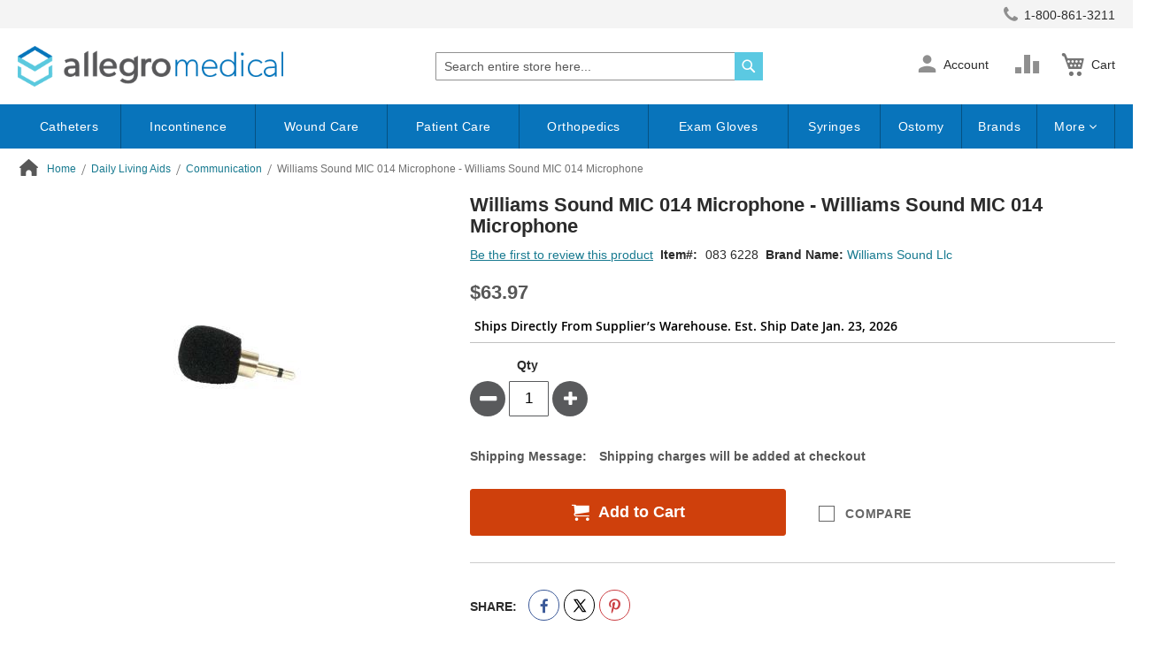

--- FILE ---
content_type: text/css
request_url: https://tags.srv.stackadapt.com/sa.css
body_size: -11
content:
:root {
    --sa-uid: '0-425bbdaf-8977-50ae-44f2-282d8d852b6d';
}

--- FILE ---
content_type: application/javascript
request_url: https://www.allegromedical.com/static/version1768462055/frontend/ScripCo/allegromedical/en_US/ScripCo_CustomerExtended/js/validate.min.js
body_size: -229
content:
define(['jquery'],function($){'use strict';return function(){$.validator.addMethod('validate-name',function(value,element){return this.optional(element)||/^[a-z0-9\-.,_'\s]+$/i.test(value);},$.mage.__('Please enter only letters, numbers or hyphens.'));$.validator.addMethod('validate-company',function(value,element){return this.optional(element)||/^[a-z0-9\\/,-.\(|\&\@\!\$\%\’\`\~\"\+\*\#\[\]\)\_\:\!\;\''\s]+$/i.test(value);},$.mage.__('Please enter letters, numbers or /,!$%~`-.\\\'()|&@"*#[]_:!;+ special characters.'))}});

--- FILE ---
content_type: application/javascript
request_url: https://www.allegromedical.com/static/version1768462055/frontend/ScripCo/allegromedical/en_US/ScripCo_HawkSearchExtended/js/track.min.js
body_size: 444
content:
define(['jquery','Magento_Customer/js/customer-data','underscore','jquery-ui-modules/widget'],function($,customerData,_){'use strict';$.widget('mage.track',{options:{cookieAddToCart:'',cookieRemoveFromCart:window.cookieRemoveFromCart||'',temporaryEventStorage:[],blockNames:[],events:{AJAX_ADD_TO_CART:'ajax:addToCart'},actions:{}},_create:function(){this.cartItemsCache=[];this._initActions();this._setListeners();this._setCartDataListener();},_initActions:function(){var events=this.options.events;this.options.actions[events.AJAX_ADD_TO_CART]=function(product){console.log(product);var sku=product['product_sku'];if((product.product_type=='configurable'||product.product_type=='bundle'||product.product_type=='grouped')&&$('#product_addtocart_form').length){sku=$('#product_addtocart_form').data('product-sku');}
if(typeof HawkSearch!='undefined'&&typeof HawkSearch.Tracking!='undefined'&&typeof HawkSearch.Tracking.track!='undefined'){HawkSearch.Tracking.track('add2cart',{uniqueId:sku,price:product['product_price_value'],quantity:product.qty,currency:'USD'});}}.bind(this);},getProductById:function(productId){var searchCriteria=function(item){return item['product_id']===productId;},productFromCache=_.find(this.cartItemsCache,searchCriteria),productFromCart=_.find(customerData.get('cart')().items,searchCriteria);if(!productFromCache&&!productFromCart){return _.extend({},productFromCart,{qty:1});}
if(productFromCache&&productFromCart){return _.extend({},productFromCache,{qty:productFromCart.qty-productFromCache.qty});}
return productFromCache||productFromCart;},_setToTemporaryEventStorage:function(type,productIds){this.options.temporaryEventStorage.push({type:type,productIds:productIds});},_setCartDataListener:function(){customerData.get('cart').subscribe(function(data){if(this.options.temporaryEventStorage.length){this._executeEvents();}
this.cartItemsCache=data.items.slice();}.bind(this));var items=customerData.get('cart')().items;if(this.options.temporaryEventStorage.length){this._executeEvents();}
this.cartItemsCache=items;},_executeEvents:function(){var product;this.options.temporaryEventStorage.forEach(function(item,index){item.productIds.forEach(function(productId){product=this.getProductById(productId);if(!_.isUndefined(product['product_sku'])&&parseInt(product.qty,10)>0){this.options.actions[item.type](product);}
this.options.temporaryEventStorage.splice(index,1);}.bind(this));}.bind(this));},_setListeners:function(){var handlerWrapper=function(callback,type,event,eventData){callback.call(this,type,eventData.productIds);},opt=this.options;$(document).on(opt.events.AJAX_ADD_TO_CART,handlerWrapper.bind(this,this._setToTemporaryEventStorage,opt.events.AJAX_ADD_TO_CART));}});return $.mage.track;});

--- FILE ---
content_type: application/javascript
request_url: https://www.allegromedical.com/static/version1768462055/frontend/ScripCo/allegromedical/en_US/Magento_Theme/js/view/messages-mixin.min.js
body_size: -311
content:
define(['jquery','uiComponent','underscore'],function($,Component,_){'use strict';return function(Component){return Component.extend({initialize:function(){this._super();window.dataLayer=window.dataLayer||[];$.each(this.cookieMessages,function(i){if(this.type=='error'){if(this.text.toLowerCase().indexOf('captcha')>-1){window.dataLayer.push({'event':'RecaptchaFail'});}}})},});}});